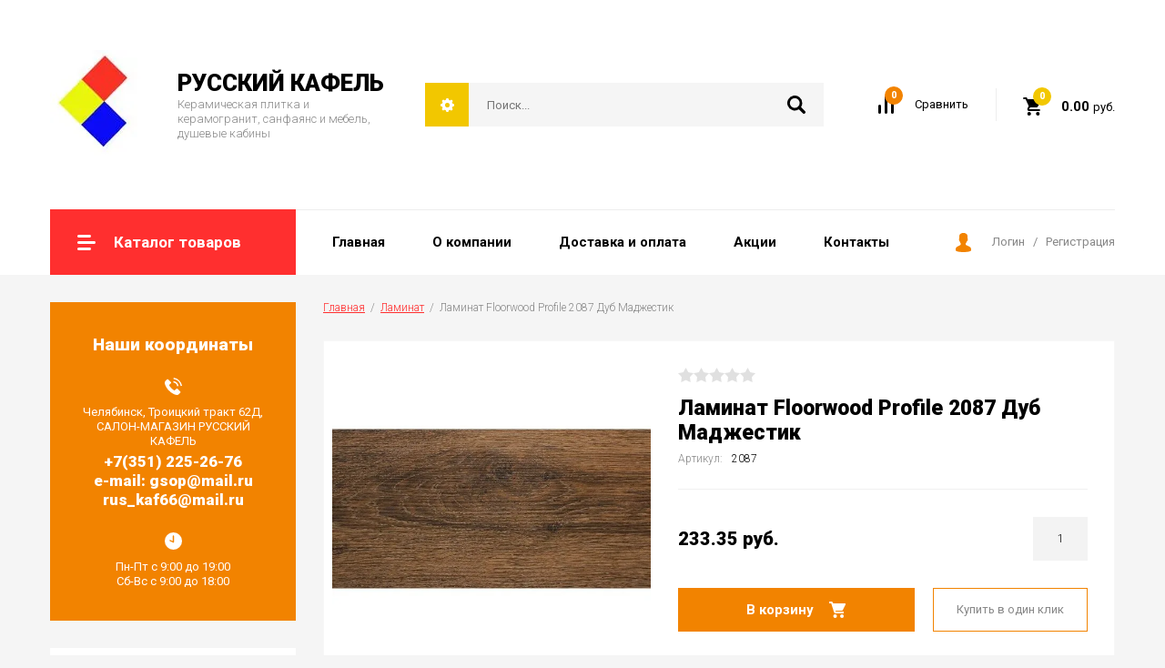

--- FILE ---
content_type: text/html; charset=utf-8
request_url: http://ruskaf.ru/magazin/product/laminat-floorwood-profile-2087-dub-madzhestik
body_size: 16351
content:

		<!doctype html>
<html lang="ru">
<head>
<meta charset="utf-8">
<meta name="robots" content="all"/>
<title>Ламинат Floorwood Profile 2087 Дуб Маджестик купить в Челябинске</title>
<meta name="description" content="Ламинат Floorwood Profile 2087 Дуб Маджестик купить в салон-магазине компании «Русский кафель»">
<meta name="keywords" content="Ламинат Floorwood Profile 2087 Дуб Маджестик">
<meta name="SKYPE_TOOLBAR" content="SKYPE_TOOLBAR_PARSER_COMPATIBLE">
<meta name="viewport" content="width=device-width, initial-scale=1.0, maximum-scale=1.0, user-scalable=no">
<meta name="format-detection" content="telephone=no">
<meta http-equiv="x-rim-auto-match" content="none">

<link rel="stylesheet" href="/g/libs/jquery-slick/1.8.0/slick.css">
<link rel="stylesheet" href="/g/css/styles_articles_tpl.css">
<link rel="stylesheet" href="/g/libs/lightgallery/v1.6.8/lightgallery.min.css">

<script src="/g/libs/jquery/1.10.2/jquery.min.js" charset="utf-8"></script>
<script src="/g/templates/shop2/2.85.2/js/jquery.matchHeight-min.js" charset="utf-8"></script>
<script src="/g/libs/owl-carousel/2.2.1/owl.carousel.min.js" charset="utf-8"></script>
<script src="/g/s3/misc/form/1.2.0/s3.form.js"></script>
<script src="/g/libs/jquery-formstyler/1.7.4/jquery.formstyler.min.js" charset="utf-8"></script>
<script src="/g/libs/jqueryui/1.10.3/jquery-ui.min.js" charset="utf-8"></script>
<script src="/g/templates/shop2/2.85.2/js/jquery.ui.touch_punch.min.js" charset="utf-8"></script>
<script src="/g/libs/jquery-slick/1.8.0/slick.min.js" charset="utf-8"></script>
<script src="/g/libs/jquery-responsive-tabs/1.5.1/jquery.responsivetabs.min.js" charset="utf-8"></script>
<script src="/g/libs/lightgallery/v1.6.8/lightgallery.min.js"></script>

	<link rel="stylesheet" href="/g/css/styles_articles_tpl.css">

            <!-- 46b9544ffa2e5e73c3c971fe2ede35a5 -->
            <script src='/shared/s3/js/lang/ru.js'></script>
            <script src='/shared/s3/js/common.min.js'></script>
        <link rel='stylesheet' type='text/css' href='/shared/s3/css/calendar.css' /><link rel='stylesheet' type='text/css' href='/shared/highslide-4.1.13/highslide.min.css'/>
<script type='text/javascript' src='/shared/highslide-4.1.13/highslide-full.packed.js'></script>
<script type='text/javascript'>
hs.graphicsDir = '/shared/highslide-4.1.13/graphics/';
hs.outlineType = null;
hs.showCredits = false;
hs.lang={cssDirection:'ltr',loadingText:'Загрузка...',loadingTitle:'Кликните чтобы отменить',focusTitle:'Нажмите чтобы перенести вперёд',fullExpandTitle:'Увеличить',fullExpandText:'Полноэкранный',previousText:'Предыдущий',previousTitle:'Назад (стрелка влево)',nextText:'Далее',nextTitle:'Далее (стрелка вправо)',moveTitle:'Передвинуть',moveText:'Передвинуть',closeText:'Закрыть',closeTitle:'Закрыть (Esc)',resizeTitle:'Восстановить размер',playText:'Слайд-шоу',playTitle:'Слайд-шоу (пробел)',pauseText:'Пауза',pauseTitle:'Приостановить слайд-шоу (пробел)',number:'Изображение %1/%2',restoreTitle:'Нажмите чтобы посмотреть картинку, используйте мышь для перетаскивания. Используйте клавиши вперёд и назад'};</script>

<!--s3_require-->
<link rel="stylesheet" href="/g/basestyle/1.0.1/user/user.css" type="text/css"/>
<link rel="stylesheet" href="/g/basestyle/1.0.1/user/user.orange.css" type="text/css"/>
<script type="text/javascript" src="/g/basestyle/1.0.1/user/user.js" async></script>
<!--/s3_require-->
			
		
		
		
			<link rel="stylesheet" type="text/css" href="/g/shop2v2/default/css/theme.less.css">		
			<script type="text/javascript" src="/g/printme.js"></script>
		<script type="text/javascript" src="/g/shop2v2/default/js/tpl.js"></script>
		<script type="text/javascript" src="/g/shop2v2/default/js/baron.min.js"></script>
		
			<script type="text/javascript" src="/g/shop2v2/default/js/shop2.2.js"></script>
		
	<script type="text/javascript">shop2.init({"productRefs": {"449556508":{"cvet":{"5ea7f0da332ec4ffa3d7a3f3e3666598":["552905908"]},"faktura":{"9468502":["552905908"]},"vlagostojkost_":{"32054908":["552905908"]},"nalicie_faski":{"32054508":["552905908"]},"sovmestimost_s_teplymi_polami":{"32054108":["552905908"]},"zamkovoe_soedinenie":{"32053708":["552905908"]},"klass_iznosostojkosti":{"32053308":["552905908"]},"kollekcii_laminata":{"108568108":["552905908"]},"razmer_plitki_219":{"108568308":["552905908"]},"tip_poverhnosti":{"9455302":["552905908"]},"tolsina":{"9470902":["552905908"]}}},"apiHash": {"getPromoProducts":"8413e3bc9b04b93169848f5487ff3965","getSearchMatches":"a31bc59d452dd7c468714c7914d65a1c","getFolderCustomFields":"d2b88931579afa864330dfe3f74d14ed","getProductListItem":"5b38c73d23e3c51ed24c628bc1175ea9","cartAddItem":"fb3607b6d6f0fc6053ddca0fdba51fb5","cartRemoveItem":"114b9a587e0c5ac8319e2a9ff04bb961","cartUpdate":"46356f75b7e536926827ffb0429df6d0","cartRemoveCoupon":"fa5f7e64f031522d471681c1425d5d6e","cartAddCoupon":"dd6a83b752daf2b428a305074ec89d3a","deliveryCalc":"b78bae16d96b07c87be9cad65553a0f4","printOrder":"d5bfca263aca8de8a8a00a694adced8c","cancelOrder":"27feb9d8e1e4d4973deaa5228b998bf2","cancelOrderNotify":"307d67bc027e2c3b05abeba837f59e37","repeatOrder":"c3a08592782fceb94c90908bb567c998","paymentMethods":"789177542d3075f0699e5c876330f421","compare":"4ce0b51b7b252c4c620a01be07ee47b7"},"hash": null,"verId": 2385371,"mode": "product","step": "","uri": "/magazin","IMAGES_DIR": "/d/","my": {"show_sections":true,"special_alias":"Sale","new_alias":"New","enable_styler":true,"buy_alias":"\u0412 \u043a\u043e\u0440\u0437\u0438\u043d\u0443","located_in_sections_alias":"\u0422\u043e\u0432\u0430\u0440 \u043d\u0430\u0445\u043e\u0434\u0438\u0442\u0441\u044f \u0432 \u043a\u0430\u0442\u0435\u0433\u043e\u0440\u0438\u044f\u0445","collection_option_hide":false,"product_list_tr_hide":true,"buy_kind":true},"shop2_cart_order_payments": 1,"cf_margin_price_enabled": 0,"maps_yandex_key":"","maps_google_key":""});</script>
<style type="text/css">.product-item-thumb {width: 400px;}.product-item-thumb .product-image, .product-item-simple .product-image {height: 400px;width: 400px;}.product-item-thumb .product-amount .amount-title {width: 304px;}.product-item-thumb .product-price {width: 350px;}.shop2-product .product-side-l {width: 200px;}.shop2-product .product-image {height: 190px;width: 200px;}.shop2-product .product-thumbnails li {width: 56px;height: 56px;}</style>

    <link rel="stylesheet" href="/t/v10514/images/theme1/theme.scss.css">

<script src="/g/templates/shop2/2.85.2/js/2/main.js" charset="utf-8"></script>
<!--[if lt IE 10]>
<script src="/g/libs/ie9-svg-gradient/0.0.1/ie9-svg-gradient.min.js"></script>
<script src="/g/libs/jquery-placeholder/2.0.7/jquery.placeholder.min.js"></script>
<script src="/g/libs/jquery-textshadow/0.0.1/jquery.textshadow.min.js"></script>
<script src="/g/s3/misc/ie/0.0.1/ie.js"></script>
<![endif]-->
<!--[if lt IE 9]>
<script src="/g/libs/html5shiv/html5.js"></script>
<![endif]-->

<link rel="stylesheet" href="/t/v10514/images/css/bdr.addons.scss.css">
<link rel="stylesheet" href="/t/v10514/images/css/addon_style.scss.css">
</head>
<body>
	<div class="site-wrapper">
		<header role="banner" class="site-header">
			<div class="site-header-inner">
				<div class="top-panel">
										<div class="company">
												<div class="logo">
							<a href="/"><img src="/thumb/2/G7noDuSqp-RFbyNOK9hF9w/120r/d/logotip.jpg" alt=""></a>
						</div>
												<div class="company-inner">
														<div class="company-name"><a href="http://ruskaf.ru/">РУССКИЙ КАФЕЛЬ</a></div>
																					<div class="company-desc">Керамическая плитка и керамогранит, санфаянс и мебель, душевые кабины</div>
													</div>
					</div>
										<div class="right-side">
						<div class="site-search-wrap">
							<div class="shop2-search-toggle">&nbsp;</div>
							<form action="/search" method="get" class="site-search">
								<input name="search" type="text" placeholder="Поиск..." value=""/>
								<input type="submit" value="" />
							<re-captcha data-captcha="recaptcha"
     data-name="captcha"
     data-sitekey="6LcNwrMcAAAAAOCVMf8ZlES6oZipbnEgI-K9C8ld"
     data-lang="ru"
     data-rsize="invisible"
     data-type="image"
     data-theme="light"></re-captcha></form>
								
	
<div class="toggleSlide shop2-search-wrap">
	<form action="/magazin/search" enctype="multipart/form-data">
		<input type="hidden" name="sort_by" value=""/>
		
					<div class="row">
				<div class="row-title">
					<span>Цена:</span>
					<div class="title-result" data-result="Любая">Любая</div>
				</div>
				<div class="row-body range clear-self">
					<div class="range-slider">&nbsp;</div>
					<label>
						<input name="s[price][min]" type="text" size="5" class="small from"  value="" />
					</label>
					<label>
						<input name="s[price][max]" type="text" size="5" class="small to"  value="" />
					</label>
				</div>
			</div>
		
					<div class="row">
				<div class="row-title">
					<span>Название:</span>
					<div class="title-result" data-result="Любое">Любое</div>
				</div>
				<div class="row-body">
					<input type="text" name="s[name]" size="20" id="shop2-name" value="" placeholder="Название" />
				</div>
			</div>
		
					<div class="row">
				<div class="row-title">
					<span>Артикул:</span>
					<div class="title-result" data-result="Любой">Любой</div>
				</div>
				<div class="row-body">
					<input type="text" name="s[article]" id="shop2-article" value="" placeholder="Артикул" />
				</div>
			</div>
		
					<div class="row">
				<div class="row-title">
					<span>Текст:</span>
					<div class="title-result" data-result="Любой">Любой</div>
				</div>
				<div class="row-body">
					<input type="text" name="search_text" size="20" id="shop2-text"  value="" placeholder="Текст" />
				</div>
			</div>
				
					<div class="row">
								<div class="row-title">
					<span>Выберите категорию:</span>
					<div class="title-result">Все</div>
				</div>
				<div class="row-body" id="s[folder_id]">
					<label>
						<input type="radio" checked="checked" value="" name="s[folder_id]" >
						<ins>&nbsp;</ins>
						<span>Все</span>
					</label>
																						
																							<label>
							<input type="radio" value="47048900" name="s[folder_id]" >
							<ins>&nbsp;</ins>
							<span> Кафель</span>
						</label>
												
																							<label>
							<input type="radio" value="49836500" name="s[folder_id]" >
							<ins>&nbsp;</ins>
							<span>&raquo; Кафель для ванной</span>
						</label>
												
																							<label>
							<input type="radio" value="49836700" name="s[folder_id]" >
							<ins>&nbsp;</ins>
							<span>&raquo; Кафель для пола</span>
						</label>
												
																							<label>
							<input type="radio" value="49836900" name="s[folder_id]" >
							<ins>&nbsp;</ins>
							<span>&raquo; Кафель для кухни</span>
						</label>
												
																							<label>
							<input type="radio" value="17804902" name="s[folder_id]" >
							<ins>&nbsp;</ins>
							<span>&raquo; Коллекции плитки</span>
						</label>
												
																							<label>
							<input type="radio" value="49837300" name="s[folder_id]" >
							<ins>&nbsp;</ins>
							<span> Керамогранит</span>
						</label>
												
																							<label>
							<input type="radio" value="49837700" name="s[folder_id]" >
							<ins>&nbsp;</ins>
							<span>&raquo; Керамогранит для пола и стен</span>
						</label>
												
																							<label>
							<input type="radio" value="49837900" name="s[folder_id]" >
							<ins>&nbsp;</ins>
							<span>&raquo; Керамогранит для фасада и камина</span>
						</label>
												
																							<label>
							<input type="radio" value="13839502" name="s[folder_id]" >
							<ins>&nbsp;</ins>
							<span>&raquo; Коллекции керамогранита</span>
						</label>
												
																							<label>
							<input type="radio" value="49839100" name="s[folder_id]" >
							<ins>&nbsp;</ins>
							<span> Мозаика</span>
						</label>
												
																							<label>
							<input type="radio" value="234285307" name="s[folder_id]" >
							<ins>&nbsp;</ins>
							<span>&raquo; Коллекции мозаики</span>
						</label>
												
																							<label>
							<input type="radio" value="10909700" name="s[folder_id]" >
							<ins>&nbsp;</ins>
							<span> Сантехника</span>
						</label>
												
																							<label>
							<input type="radio" value="10909100" name="s[folder_id]" >
							<ins>&nbsp;</ins>
							<span>&raquo; Унитазы</span>
						</label>
												
																							<label>
							<input type="radio" value="10907700" name="s[folder_id]" >
							<ins>&nbsp;</ins>
							<span>&raquo; Раковины</span>
						</label>
												
																							<label>
							<input type="radio" value="105395907" name="s[folder_id]" >
							<ins>&nbsp;</ins>
							<span>&raquo; Душевые системы</span>
						</label>
												
																							<label>
							<input type="radio" value="79635507" name="s[folder_id]" >
							<ins>&nbsp;</ins>
							<span>&raquo; Душевые кабины</span>
						</label>
												
																							<label>
							<input type="radio" value="105374107" name="s[folder_id]" >
							<ins>&nbsp;</ins>
							<span>&raquo; Душевые двери</span>
						</label>
												
																							<label>
							<input type="radio" value="105375307" name="s[folder_id]" >
							<ins>&nbsp;</ins>
							<span>&raquo; Душевые перегородки</span>
						</label>
												
																							<label>
							<input type="radio" value="105389907" name="s[folder_id]" >
							<ins>&nbsp;</ins>
							<span>&raquo; Душевые углы</span>
						</label>
												
																							<label>
							<input type="radio" value="105396307" name="s[folder_id]" >
							<ins>&nbsp;</ins>
							<span>&raquo; Душевые поддоны</span>
						</label>
												
																							<label>
							<input type="radio" value="114978907" name="s[folder_id]" >
							<ins>&nbsp;</ins>
							<span>&raquo;&raquo; Душевые поддоны///Комплектующие для поддонов</span>
						</label>
												
																							<label>
							<input type="radio" value="114979307" name="s[folder_id]" >
							<ins>&nbsp;</ins>
							<span>&raquo;&raquo; Душевые поддоны///Душевые поддоны серии CER</span>
						</label>
												
																							<label>
							<input type="radio" value="114990907" name="s[folder_id]" >
							<ins>&nbsp;</ins>
							<span>&raquo;&raquo; Душевые поддоны///Душевые поддоны серии Stone Tray</span>
						</label>
												
																							<label>
							<input type="radio" value="114991107" name="s[folder_id]" >
							<ins>&nbsp;</ins>
							<span>&raquo;&raquo; Душевые поддоны///Сифоны</span>
						</label>
												
																							<label>
							<input type="radio" value="114991307" name="s[folder_id]" >
							<ins>&nbsp;</ins>
							<span>&raquo;&raquo; Душевые поддоны///Экраны для поддонов</span>
						</label>
												
																							<label>
							<input type="radio" value="105397507" name="s[folder_id]" >
							<ins>&nbsp;</ins>
							<span>&raquo; Шторки в ванную</span>
						</label>
												
																							<label>
							<input type="radio" value="105397907" name="s[folder_id]" >
							<ins>&nbsp;</ins>
							<span>&raquo; Трапы для душа</span>
						</label>
												
																							<label>
							<input type="radio" value="105406307" name="s[folder_id]" >
							<ins>&nbsp;</ins>
							<span>&raquo; Боковые панели</span>
						</label>
												
																							<label>
							<input type="radio" value="10907900" name="s[folder_id]" >
							<ins>&nbsp;</ins>
							<span>&raquo; Пьедесталы</span>
						</label>
												
																							<label>
							<input type="radio" value="10909300" name="s[folder_id]" >
							<ins>&nbsp;</ins>
							<span>&raquo; Биде</span>
						</label>
												
																							<label>
							<input type="radio" value="294019700" name="s[folder_id]" >
							<ins>&nbsp;</ins>
							<span>&raquo; Инсталляции</span>
						</label>
												
																							<label>
							<input type="radio" value="10909500" name="s[folder_id]" >
							<ins>&nbsp;</ins>
							<span> Мебель для ванной</span>
						</label>
												
																							<label>
							<input type="radio" value="10911100" name="s[folder_id]" >
							<ins>&nbsp;</ins>
							<span>&raquo; Тумбы с раковиной</span>
						</label>
												
																							<label>
							<input type="radio" value="10908100" name="s[folder_id]" >
							<ins>&nbsp;</ins>
							<span>&raquo; Умывальники</span>
						</label>
												
																							<label>
							<input type="radio" value="10910900" name="s[folder_id]" >
							<ins>&nbsp;</ins>
							<span>&raquo; Шкаф в ванную</span>
						</label>
												
																							<label>
							<input type="radio" value="10911300" name="s[folder_id]" >
							<ins>&nbsp;</ins>
							<span>&raquo; Зеркало в ванную</span>
						</label>
												
																							<label>
							<input type="radio" value="49840900" name="s[folder_id]" >
							<ins>&nbsp;</ins>
							<span> Теплый пол</span>
						</label>
												
																							<label>
							<input type="radio" value="49841300" name="s[folder_id]" >
							<ins>&nbsp;</ins>
							<span>&raquo; Термокабель</span>
						</label>
												
																							<label>
							<input type="radio" value="49841500" name="s[folder_id]" >
							<ins>&nbsp;</ins>
							<span>&raquo; Термоматы</span>
						</label>
												
																							<label>
							<input type="radio" value="49841700" name="s[folder_id]" >
							<ins>&nbsp;</ins>
							<span>&raquo; Терморегуляторы</span>
						</label>
												
																							<label>
							<input type="radio" value="49841900" name="s[folder_id]" >
							<ins>&nbsp;</ins>
							<span> Ламинат</span>
						</label>
												
																							<label>
							<input type="radio" value="43673908" name="s[folder_id]" >
							<ins>&nbsp;</ins>
							<span>&raquo; Коллекции ламината</span>
						</label>
												
																							<label>
							<input type="radio" value="49842100" name="s[folder_id]" >
							<ins>&nbsp;</ins>
							<span> Строительные смеси</span>
						</label>
												
																							<label>
							<input type="radio" value="49842300" name="s[folder_id]" >
							<ins>&nbsp;</ins>
							<span>&raquo; Затирки</span>
						</label>
												
																							<label>
							<input type="radio" value="49842900" name="s[folder_id]" >
							<ins>&nbsp;</ins>
							<span>&raquo; Клей для мозаики</span>
						</label>
												
																							<label>
							<input type="radio" value="49842500" name="s[folder_id]" >
							<ins>&nbsp;</ins>
							<span>&raquo; Клей для плитки</span>
						</label>
												
																							<label>
							<input type="radio" value="49843100" name="s[folder_id]" >
							<ins>&nbsp;</ins>
							<span>&raquo; Грунтовка</span>
						</label>
												
															
										<div class="more">Ещё</div>
									</div>
			</div>

			<div id="shop2_search_custom_fields"></div>
		
				<div id="shop2_search_global_fields">
			
									</div>
				
					<div class="row">
								<div class="row-title">
					<span>Производитель:</span>
					<div class="title-result">Все</div>
				</div>
				<div class="row-body">
																<label>
							<input type="radio" value="52111909" name="s[vendor_id]" >
							<ins>&nbsp;</ins>
							<span>Aleyra Ceramics</span>
						</label>
																	<label>
							<input type="radio" value="11753900" name="s[vendor_id]" >
							<ins>&nbsp;</ins>
							<span>Alma Ceramica</span>
						</label>
																	<label>
							<input type="radio" value="15918709" name="s[vendor_id]" >
							<ins>&nbsp;</ins>
							<span>AltaCera</span>
						</label>
																	<label>
							<input type="radio" value="89970109" name="s[vendor_id]" >
							<ins>&nbsp;</ins>
							<span>ArtKera Group</span>
						</label>
																	<label>
							<input type="radio" value="22710308" name="s[vendor_id]" >
							<ins>&nbsp;</ins>
							<span>AZORI</span>
						</label>
																	<label>
							<input type="radio" value="52111709" name="s[vendor_id]" >
							<ins>&nbsp;</ins>
							<span>Cersanit</span>
						</label>
																	<label>
							<input type="radio" value="20418508" name="s[vendor_id]" >
							<ins>&nbsp;</ins>
							<span>COROZO</span>
						</label>
																	<label>
							<input type="radio" value="60148309" name="s[vendor_id]" >
							<ins>&nbsp;</ins>
							<span>Delacora</span>
						</label>
																	<label>
							<input type="radio" value="47474907" name="s[vendor_id]" >
							<ins>&nbsp;</ins>
							<span>Elada</span>
						</label>
																	<label>
							<input type="radio" value="17164908" name="s[vendor_id]" >
							<ins>&nbsp;</ins>
							<span>Floorwood</span>
						</label>
																	<label>
							<input type="radio" value="16161908" name="s[vendor_id]" >
							<ins>&nbsp;</ins>
							<span>Floorwood</span>
						</label>
																	<label>
							<input type="radio" value="7446508" name="s[vendor_id]" >
							<ins>&nbsp;</ins>
							<span>Glance (Китай)</span>
						</label>
																	<label>
							<input type="radio" value="50036506" name="s[vendor_id]" >
							<ins>&nbsp;</ins>
							<span>Global Tile</span>
						</label>
																	<label>
							<input type="radio" value="39160907" name="s[vendor_id]" >
							<ins>&nbsp;</ins>
							<span>Gracia Ceramica</span>
						</label>
																	<label>
							<input type="radio" value="57025902" name="s[vendor_id]" >
							<ins>&nbsp;</ins>
							<span>Kirovit</span>
						</label>
																	<label>
							<input type="radio" value="8034508" name="s[vendor_id]" >
							<ins>&nbsp;</ins>
							<span>Kronospan (Беларусь)</span>
						</label>
																	<label>
							<input type="radio" value="8875908" name="s[vendor_id]" >
							<ins>&nbsp;</ins>
							<span>Kronospan (Белоруссия)</span>
						</label>
																	<label>
							<input type="radio" value="11754100" name="s[vendor_id]" >
							<ins>&nbsp;</ins>
							<span>LASSELSBERGER</span>
						</label>
																	<label>
							<input type="radio" value="47347302" name="s[vendor_id]" >
							<ins>&nbsp;</ins>
							<span>LINDIS</span>
						</label>
																	<label>
							<input type="radio" value="6997508" name="s[vendor_id]" >
							<ins>&nbsp;</ins>
							<span>LOC Floor</span>
						</label>
																	<label>
							<input type="radio" value="16162108" name="s[vendor_id]" >
							<ins>&nbsp;</ins>
							<span>Matfloors (Китай)</span>
						</label>
																	<label>
							<input type="radio" value="85102709" name="s[vendor_id]" >
							<ins>&nbsp;</ins>
							<span>Meissen Keramik</span>
						</label>
																	<label>
							<input type="radio" value="7448308" name="s[vendor_id]" >
							<ins>&nbsp;</ins>
							<span>Ritter Laminate Floor</span>
						</label>
																	<label>
							<input type="radio" value="990102" name="s[vendor_id]" >
							<ins>&nbsp;</ins>
							<span>Roca</span>
						</label>
																	<label>
							<input type="radio" value="383902" name="s[vendor_id]" >
							<ins>&nbsp;</ins>
							<span>Santek</span>
						</label>
																	<label>
							<input type="radio" value="1929502" name="s[vendor_id]" >
							<ins>&nbsp;</ins>
							<span>Santeri</span>
						</label>
																	<label>
							<input type="radio" value="7796708" name="s[vendor_id]" >
							<ins>&nbsp;</ins>
							<span>Versale (Китай)</span>
						</label>
																	<label>
							<input type="radio" value="49537906" name="s[vendor_id]" >
							<ins>&nbsp;</ins>
							<span>Vinchi</span>
						</label>
																	<label>
							<input type="radio" value="30418508" name="s[vendor_id]" >
							<ins>&nbsp;</ins>
							<span>Акватон</span>
						</label>
																	<label>
							<input type="radio" value="18449307" name="s[vendor_id]" >
							<ins>&nbsp;</ins>
							<span>Германия</span>
						</label>
																	<label>
							<input type="radio" value="18762507" name="s[vendor_id]" >
							<ins>&nbsp;</ins>
							<span>Германия.</span>
						</label>
																	<label>
							<input type="radio" value="33788500" name="s[vendor_id]" >
							<ins>&nbsp;</ins>
							<span>Гранит Холл</span>
						</label>
																	<label>
							<input type="radio" value="31027508" name="s[vendor_id]" >
							<ins>&nbsp;</ins>
							<span>Домино</span>
						</label>
																	<label>
							<input type="radio" value="46975507" name="s[vendor_id]" >
							<ins>&nbsp;</ins>
							<span>Керамин</span>
						</label>
																	<label>
							<input type="radio" value="19746907" name="s[vendor_id]" >
							<ins>&nbsp;</ins>
							<span>Китай</span>
						</label>
																	<label>
							<input type="radio" value="16534508" name="s[vendor_id]" >
							<ins>&nbsp;</ins>
							<span>Ламинели</span>
						</label>
																	<label>
							<input type="radio" value="36247902" name="s[vendor_id]" >
							<ins>&nbsp;</ins>
							<span>Нефрит-Керамика</span>
						</label>
															
											<div class="more">Ещё</div>
									</div>
			</div>
		
									<div class="row">
					<div class="row-title">
						<span>Топ продаж:</span>
						<div class="title-result">Все</div>
					</div>
					<div class="row-body">
												<label>
							<input type="radio" value="" name="s[flags][8700]" >
							<ins>&nbsp;</ins>
							<span>Все</span>
						</label>
						<label>
							<input type="radio" value="1" name="s[flags][8700]" >
							<ins>&nbsp;</ins>
							<span>да</span>
						</label>
						<label>
							<input type="radio" value="0" name="s[flags][8700]" >
							<ins>&nbsp;</ins>
							<span>нет</span>
						</label>
					</div>
			    </div>
	    										<div class="row">
					<div class="row-title">
						<span>Новинка:</span>
						<div class="title-result">Все</div>
					</div>
					<div class="row-body">
												<label>
							<input type="radio" value="" name="s[flags][2]" >
							<ins>&nbsp;</ins>
							<span>Все</span>
						</label>
						<label>
							<input type="radio" value="1" name="s[flags][2]" >
							<ins>&nbsp;</ins>
							<span>да</span>
						</label>
						<label>
							<input type="radio" value="0" name="s[flags][2]" >
							<ins>&nbsp;</ins>
							<span>нет</span>
						</label>
					</div>
			    </div>
	    										<div class="row">
					<div class="row-title">
						<span>Спецпредложение:</span>
						<div class="title-result">Все</div>
					</div>
					<div class="row-body">
												<label>
							<input type="radio" value="" name="s[flags][1]" >
							<ins>&nbsp;</ins>
							<span>Все</span>
						</label>
						<label>
							<input type="radio" value="1" name="s[flags][1]" >
							<ins>&nbsp;</ins>
							<span>да</span>
						</label>
						<label>
							<input type="radio" value="0" name="s[flags][1]" >
							<ins>&nbsp;</ins>
							<span>нет</span>
						</label>
					</div>
			    </div>
	    			
					<div class="row">
				<div class="row-title">
					<span>Результатов на странице:</span>
					<div class="title-result">12</div>
				</div>
				<div class="row-body radio-field">
																<label>
														<input type="radio" value="5" name="s[products_per_page]" >
							<ins>&nbsp;</ins>
							<span>5</span>
						</label>
											<label>
														<input type="radio" value="20" name="s[products_per_page]" >
							<ins>&nbsp;</ins>
							<span>20</span>
						</label>
											<label>
														<input type="radio" value="35" name="s[products_per_page]" >
							<ins>&nbsp;</ins>
							<span>35</span>
						</label>
											<label>
														<input type="radio" value="50" name="s[products_per_page]" >
							<ins>&nbsp;</ins>
							<span>50</span>
						</label>
											<label>
														<input type="radio" value="65" name="s[products_per_page]" >
							<ins>&nbsp;</ins>
							<span>65</span>
						</label>
											<label>
														<input type="radio" value="80" name="s[products_per_page]" >
							<ins>&nbsp;</ins>
							<span>80</span>
						</label>
											<label>
														<input type="radio" value="95" name="s[products_per_page]" >
							<ins>&nbsp;</ins>
							<span>95</span>
						</label>
									</div>
			</div>
				
		<div class="row-button">
			<button type="submit" class="shop2-btn">Найти</button>
		</div>
	<re-captcha data-captcha="recaptcha"
     data-name="captcha"
     data-sitekey="6LcNwrMcAAAAAOCVMf8ZlES6oZipbnEgI-K9C8ld"
     data-lang="ru"
     data-rsize="invisible"
     data-type="image"
     data-theme="light"></re-captcha></form>
</div>						</div>
						<div class="compare-button-wrap">
							<a href="/magazin/compare" class="compare-button">
								<div>Сравнить</div>
								<span>0</span>
							</a>
						</div>
						<div class="cart-wrap" id="shop2-cart-preview">
			<a href="/magazin/cart" class="no-event">
			<div class="cart-amount"><span>0</span></div>
			<div class="cart-sum">0.00 <span>руб.</span></div>
		</a>
	</div>					</div>
				</div>
				<div class="bottom-panel">
										<div class="drop-down-categories">
						<div class="toggle-categories">Каталог товаров</div>
													<ul class="toggleSlide categories-menu desktop clear-list"><li><a href="/magazin/folder/47048900" ><span>Кафель</span></a><ul class="level-2"><li><a href="/magazin/folder/kafel-dlya-vannoy" ><span>Кафель для ванной</span></a></li><li><a href="/magazin/folder/kafel-dlya-pola" ><span>Кафель для пола</span></a></li><li><a href="/magazin/folder/kafel-dlya-kukhni" ><span>Кафель для кухни</span></a></li><li><a href="/magazin/folder/kollekcii-keramicheskoj-plitki" ><span>Коллекции плитки</span></a></li></ul></li><li><a href="/magazin/folder/keramogranit" ><span>Керамогранит</span></a><ul class="level-2"><li><a href="/magazin/folder/keramogranit-dlya-pola-i-sten" ><span>Керамогранит для пола и стен</span></a></li><li><a href="/magazin/folder/keramogranit-dlya-fasada-i-kamina" ><span>Керамогранит для фасада и камина</span></a></li><li><a href="/magazin/folder/kollekcii-keramogranita" ><span>Коллекции керамогранита</span></a></li></ul></li><li><a href="/magazin/folder/mozaika" ><span>Мозаика</span></a><ul class="level-2"><li><a href="/folder/kollekcii-mozaiki" ><span>Коллекции мозаики</span></a></li></ul></li><li><a href="/magazin/folder/sanfayans" ><span>Сантехника</span></a><ul class="level-2"><li><a href="/magazin/folder/unitazy" ><span>Унитазы</span></a></li><li><a href="/magazin/folder/umyvalniki-s-pyedestalom" ><span>Раковины</span></a></li><li><a href="/magazin/folder/dushevye-sistemy" ><span>Душевые системы</span></a></li><li><a href="/magazin/folder/dushevye-kabiny" ><span>Душевые кабины</span></a></li><li><a href="/magazin/folder/dushevye-dveri" ><span>Душевые двери</span></a></li><li><a href="/magazin/folder/dushevye-peregorodki" ><span>Душевые перегородки</span></a></li><li><a href="/magazin/folder/dushevye-ugly" ><span>Душевые углы</span></a></li><li><a href="/magazin/folder/dushevye-poddony" ><span>Душевые поддоны</span></a><ul class="level-3"><li><a href="/magazin/folder/dushevye-poddony-komplektuyushchie-dlya-poddonov" ><span>Душевые поддоны///Комплектующие для поддонов</span></a></li><li><a href="/magazin/folder/dushevye-poddony-dushevye-poddony-serii-cer" ><span>Душевые поддоны///Душевые поддоны серии CER</span></a></li><li><a href="/magazin/folder/dushevye-poddony-dushevye-poddony-serii-stone-tray" ><span>Душевые поддоны///Душевые поддоны серии Stone Tray</span></a></li><li><a href="/magazin/folder/dushevye-poddony-sifony" ><span>Душевые поддоны///Сифоны</span></a></li><li><a href="/magazin/folder/dushevye-poddony-ekrany-dlya-poddonov" ><span>Душевые поддоны///Экраны для поддонов</span></a></li></ul></li><li><a href="/magazin/folder/shtorki-v-vannuyu" ><span>Шторки в ванную</span></a></li><li><a href="/magazin/folder/trapy-dlya-dusha" ><span>Трапы для душа</span></a></li><li><a href="/magazin/folder/bokovye-paneli" ><span>Боковые панели</span></a></li><li><a href="/magazin/folder/umyvalniki-mebelnyye" ><span>Пьедесталы</span></a></li><li><a href="/magazin/folder/bide" ><span>Биде</span></a></li><li><a href="/magazin/folder/installyacii" ><span>Инсталляции</span></a></li></ul></li><li><a href="/magazin/folder/mebel-dlya-vannoy" ><span>Мебель для ванной</span></a><ul class="level-2"><li><a href="/magazin/folder/tumby-i-shkafy" ><span>Тумбы с раковиной</span></a></li><li><a href="/magazin/folder/umyvalniki-nastennyye" ><span>Умывальники</span></a></li><li><a href="/magazin/folder/komplekt-mebeli" ><span>Шкаф в ванную</span></a></li><li><a href="/magazin/folder/zerkala" ><span>Зеркало в ванную</span></a></li></ul></li><li><a href="/magazin/folder/teplyy-pol" ><span>Теплый пол</span></a><ul class="level-2"><li><a href="/magazin/folder/termokabel" ><span>Термокабель</span></a></li><li><a href="/magazin/folder/termomaty" ><span>Термоматы</span></a></li><li><a href="/magazin/folder/termoregulyatory" ><span>Терморегуляторы</span></a></li></ul></li><li class="opened active"><a href="/magazin/folder/laminat" ><span>Ламинат</span></a><ul class="level-2"><li><a href="/folder/kollekcii-laminata" ><span>Коллекции ламината</span></a></li></ul></li><li><a href="/magazin/folder/stroitelnyye-smesi" ><span>Строительные смеси</span></a><ul class="level-2"><li><a href="/magazin/folder/zatirki" ><span>Затирки</span></a></li><li><a href="/magazin/folder/kley-dlya-mozaiki" ><span>Клей для мозаики</span></a></li><li><a href="/magazin/folder/kley-dlya-plitki" ><span>Клей для плитки</span></a></li><li><a href="/magazin/folder/gruntovka" ><span>Грунтовка</span></a></li></ul></li></ul>											</div>
					<ul class="top-menu desktop clear-list"><li class="opened active"><a href="/" ><span>Главная</span></a></li><li><a href="/company" ><span>О компании</span></a><ul class="level-2"><li><a href="/otzyvy-o-nas" ><span>Отзывы о нас</span></a></li><li><a href="/napishite-nam" ><span>Напишите нам</span></a></li></ul></li><li><a href="/dostavka-i-oplata" ><span>Доставка и оплата</span></a></li><li><a href="/actions" ><span>Акции</span></a></li><li><a href="/kontakty" ><span>Контакты</span></a></li></ul>										<div class="login-aut-wrap">
						<a href="/registraciya/login">Логин</a>&nbsp;&nbsp;&nbsp;/&nbsp;&nbsp;&nbsp;<a href="/registraciya/register">Регистрация</a>
					</div>
				</div>
			</div>			
		</header> <!-- .site-header -->
		
		
		<div class="site-container clear-self">
			<aside role="complementary" class="site-sidebar left left-inner">
				
								<div class="contacts">
					<div class="contacts-title">Наши координаты</div>
										<div class="phone">
												<div class="phone-title">Челябинск, Троицкий тракт 62Д, САЛОН-МАГАЗИН РУССКИЙ КАФЕЛЬ</div>
																		<div class="phone-body">+7(351) 225-26-76<br />
e-mail: gsop@mail.ru<br />
rus_kaf66@mail.ru</div>
											</div>
															<div class="time">Пн-Пт с 9:00 до 19:00<br />
Сб-Вс с 9:00 до 18:00</div>
									</div>
								
									<div class="deadline-action-wrap" data-timer-slick></div>
								
																																																																																																				
					<div class="top-sale-wrap hide" data-flagid="8700">
						<div class="top-sale-title">Топ продаж</div>
						<div class="top-sale-body">
							<a href="/magazin/search?s[flags][8700]=1" class="show-all">Смотреть все</a>
						</div>
					</div>
								
				<div class="advantages">
		<div class="item">
				<div class="icon">
							<img src="/thumb/2/gXsjpMxklHMC5aBmor8ULw/30r30/d/advan1.svg" alt="">
					</div>
				<div class="text">Бесплатная доставка по всей России</div>
	</div>
		<div class="item">
				<div class="icon">
							<img src="/thumb/2/4R5m7XUSPSHNnD0Z3LrGzw/30r30/d/advan2.svg" alt="">
					</div>
				<div class="text">Любые способы оплаты</div>
	</div>
		<div class="item">
				<div class="icon">
							<img src="/thumb/2/5jAxSw0lybydNlI4yt5ZkQ/30r30/d/advan3.svg" alt="">
					</div>
				<div class="text">Акция и  скидки для постоянных клиентов</div>
	</div>
		<div class="item">
				<div class="icon">
							<img src="/thumb/2/D_2TLZ_OTXUO4F1e0QFnkg/30r30/d/advan4.svg" alt="">
					</div>
				<div class="text">Гарантия качества на весь ассортимент</div>
	</div>
	</div>
			</aside> <!-- .site-sidebar.left -->

			<main role="main" class="site-main">
				<div class="content shop_content">
										
					
<div class="site-path" data-url="/"><a href="/">Главная</a>  /  <a href="/magazin/folder/laminat">Ламинат</a>  /  Ламинат Floorwood Profile 2087 Дуб Маджестик</div>					<div class="h1-wrap hide shop_h1">
						<h1>Ламинат Floorwood Profile 2087 Дуб Маджестик</h1>
					</div>
					
							
	<div class="shop2-cookies-disabled shop2-warning hide"></div>
	
	
	
		
							
			
							
			
							
			
		
					

<form 
	method="post" 
	action="/magazin?mode=cart&amp;action=add" 
	accept-charset="utf-8"
	class="shop2-product">

	<input type="hidden" name="kind_id" value="552905908"/>
	<input type="hidden" name="product_id" value="449556508"/>
	<input type="hidden" name="meta" value='{&quot;cvet&quot;:&quot;5ea7f0da332ec4ffa3d7a3f3e3666598&quot;,&quot;faktura&quot;:&quot;9468502&quot;,&quot;vlagostojkost_&quot;:&quot;32054908&quot;,&quot;nalicie_faski&quot;:&quot;32054508&quot;,&quot;sovmestimost_s_teplymi_polami&quot;:&quot;32054108&quot;,&quot;zamkovoe_soedinenie&quot;:&quot;32053708&quot;,&quot;klass_iznosostojkosti&quot;:&quot;32053308&quot;,&quot;kollekcii_laminata&quot;:&quot;108568108&quot;,&quot;razmer_plitki_219&quot;:&quot;108568308&quot;,&quot;tip_poverhnosti&quot;:&quot;9455302&quot;,&quot;tolsina&quot;:&quot;9470902&quot;}'/>

	
	<div class="product-side-left">

		<div class="shop2-product-information">					
	<div class="tpl-rating-block">Рейтинг:<div class="tpl-stars"><div class="tpl-rating" style="width: 0%;"></div></div>(0 голосов)</div>

	<div class="shop2-product-name">Ламинат Floorwood Profile 2087 Дуб Маджестик</div>
					
	
	
					<div class="shop2-product-article"><div class="article-title">Артикул:</div><div class="article-body">2087</div></div>
	
	</div>

		<div class="product-image-slider">
			            <div class="shop2-product-label">
                				                	
				            </div>
            			<div class="product-image-wrap">
									<div class="item">
						<a href="/d/9992-600x600.jpg">
							<img src="/thumb/2/4McVUoAPdnBpUwcTub7ltQ/921r921/d/9992-600x600.jpg" alt="Ламинат Floorwood Profile 2087 Дуб Маджестик" title="Ламинат Floorwood Profile 2087 Дуб Маджестик" />
						</a>
						<div class="verticalMiddle"></div>
					</div>
											</div>

						
		</div>

					<div class="share">
				<div class="share-header">Расскажи друзьям:</div>
				
				
				<script>
					Share = {
						vkontakte: function(purl, ptitle, pimg, text) {
							url  = 'vkontakte.ru/share.php?';
							url += 'url='          + encodeURIComponent(purl);
							url += '&title='       + encodeURIComponent(ptitle);
							url += '&description=' + encodeURIComponent(text);
							url += '&image='       + encodeURIComponent(pimg);
							url += '&noparse=true';
							Share.popup(url);
						},
						odnoklassniki: function(purl, text) {
							url  = 'connect.ok.ru/dk?st.cmd=WidgetSharePreview';
							url += '&st.shareUrl='    + encodeURIComponent(purl);
							url += '&st.comments=' + encodeURIComponent(text);
							Share.popup(url);
						},
						facebook: function(purl, ptitle, pimg, text) {
							url  = 'www.facebook.com/sharer.php?s=100';
							url += '&p[title]='     + encodeURIComponent(ptitle);
							url += '&p[summary]='   + encodeURIComponent(text);
							url += '&p[url]='       + encodeURIComponent(purl);
							url += '&p[images][0]=' + encodeURIComponent(pimg);
							Share.popup(url);
						},
						twitter: function(purl, ptitle) {
							url  = 'twitter.com/share?';
							url += 'text='      + encodeURIComponent(ptitle);
							url += '&url='      + encodeURIComponent(purl);
							url += '&counturl=' + encodeURIComponent(purl);
							Share.popup(url);
						},
						mailru: function(purl, ptitle, pimg, text) {
							url  = 'connect.mail.ru/share?';
							url += 'url='          + encodeURIComponent(purl);
							url += '&title='       + encodeURIComponent(ptitle);
							url += '&description=' + encodeURIComponent(text);
							url += '&imageurl='    + encodeURIComponent(pimg);
							Share.popup(url)
						},
					
						popup: function(url) {
							window.open('//' + url,'','toolbar=0,status=0,width=626,height=436');
						}
					};
				</script>
				
				
				<div class="share-links">
					<a class="vk" onclick="Share.vkontakte('http://ruskaf.ru/magazin/product/laminat-floorwood-profile-2087-dub-madzhestik','Ламинат Floorwood Profile 2087 Дуб Маджестик','http://ruskaf.ru/thumb/2/a6gYoPCpWe1Qb0wpXUf5-A/400r400/d/9992-600x600.jpg','Ламинат Floorwood Profile производится с использованием технологии MX, это глубокое структурное тиснение с типичным для дерева матово-глянцевым контрастом, исполнен в 33 классе истираемости, что делает его  надежным и практичным для любого типа помещения.

В сочетании с наиболее интересными и современными декорами, а так же фаской подчеркивают пол, выполненный в стиле модерн.')"><img src="/t/v10514/images/vk.svg" alt=""></a>
					<a class="fb" onclick="Share.facebook('http://ruskaf.ru/magazin/product/laminat-floorwood-profile-2087-dub-madzhestik','Ламинат Floorwood Profile 2087 Дуб Маджестик','http://ruskaf.ru/thumb/2/a6gYoPCpWe1Qb0wpXUf5-A/400r400/d/9992-600x600.jpg','Ламинат Floorwood Profile производится с использованием технологии MX, это глубокое структурное тиснение с типичным для дерева матово-глянцевым контрастом, исполнен в 33 классе истираемости, что делает его  надежным и практичным для любого типа помещения.

В сочетании с наиболее интересными и современными декорами, а так же фаской подчеркивают пол, выполненный в стиле модерн.')"><img src="/t/v10514/images/fb.svg" alt=""></a>
					<a class="ml" onclick="Share.mailru('http://ruskaf.ru/magazin/product/laminat-floorwood-profile-2087-dub-madzhestik','Ламинат Floorwood Profile 2087 Дуб Маджестик','http://ruskaf.ru/thumb/2/a6gYoPCpWe1Qb0wpXUf5-A/400r400/d/9992-600x600.jpg','Ламинат Floorwood Profile производится с использованием технологии MX, это глубокое структурное тиснение с типичным для дерева матово-глянцевым контрастом, исполнен в 33 классе истираемости, что делает его  надежным и практичным для любого типа помещения.

В сочетании с наиболее интересными и современными декорами, а так же фаской подчеркивают пол, выполненный в стиле модерн.')"><img src="/t/v10514/images/ml.svg" alt=""></a>
					<a class="ok" onclick="Share.odnoklassniki('ruskaf.ru/magazin/product/laminat-floorwood-profile-2087-dub-madzhestik','Ламинат Floorwood Profile 2087 Дуб Маджестик')"><img src="/t/v10514/images/ok.svg" alt=""></a>
					<a class="tw" onclick="Share.twitter('http://ruskaf.ru/magazin/product/laminat-floorwood-profile-2087-dub-madzhestik','Ламинат Floorwood Profile 2087 Дуб Маджестик')"><img src="/t/v10514/images/tw.svg" alt=""></a>
				</div>
			</div>
			</div>
	<div class="product-side-right">
		
		<div class="shop2-product-information">					
	<div class="tpl-rating-block">Рейтинг:<div class="tpl-stars"><div class="tpl-rating" style="width: 0%;"></div></div>(0 голосов)</div>

	<div class="shop2-product-name">Ламинат Floorwood Profile 2087 Дуб Маджестик</div>
					
	
	
					<div class="shop2-product-article"><div class="article-title">Артикул:</div><div class="article-body">2087</div></div>
	
	</div>

					<div class="form-add">
				<div class="product-price-wrap">
						<div class="price-current">
		233.35 <span>руб.</span>			</div>
						
				</div>
				
				
				
	<div class="product-amount">
					<div class="amount-title">Количество:</div>
							<div class="shop2-product-amount">
				<button type="button" class="amount-minus disab">&#8722;</button><input type="text" name="amount" data-kind="552905908"  data-min="1" data-multiplicity="" maxlength="4" value="1" /><button type="button" class="amount-plus">&#43;</button>
			</div>
						</div>
				
				
			<button class="shop2-product-btn type-3 buy" type="submit">
			<span>В корзину</span>
		</button>
	

<input type="hidden" value="Ламинат Floorwood Profile 2087 Дуб Маджестик" name="product_name" />
<input type="hidden" value="http://ruskaf.ru/magazin/product/laminat-floorwood-profile-2087-dub-madzhestik" name="product_link" />				
									<span class="buy-one-click shop2-btn2" data-oneclick="true" data-api-url="/-/x-api/v1/public/?method=form/postform&param[form_id]=588100&param[tpl]=global:shop2.2.85-buy-one-click.tpl">Купить в один клик</span>
							</div>
						<div class="action-wrap">
							<div class="product-compare">
			<label>
				<input type="checkbox" value="552905908" autocomplete="off" />
				<ins>&nbsp;</ins>
				<span>Сравнить</span>
			</label>
		</div>
		
							</div>
					
				<div class="product-details">
			<div class="shop2-option-title">Выберите параметры товара</div>
			

 
		
			<div class="shop2-product-options" data-styler="true"><div class="item-option"><div class="option-title">Производитель</div><div class="option-body"><a href="/magazin/vendor/floorwood">Floorwood</a></div></div><div class="item-option"><div class="option-title">Цвет</div><div class="option-body">
			
						
					<ul class="shop2-color-ext-list">
														<li data-kinds="552905908" data-name="cvet" data-value="5ea7f0da332ec4ffa3d7a3f3e3666598" style="background-color:#85703b" class="shop2-color-ext-selected">
						<span></span>
						<div>
															<img src="/g/spacer.gif" style="background: #85703b;" width="100" height="100" alt="">
							
							Коричневый
						</div>
					</li>
							</ul>
		
	
</div></div><div class="item-option type-select"><div class="option-title">Фактура</div><div class="option-body">Дерево</div></div><div class="item-option type-select"><div class="option-title">Влагостойкость</div><div class="option-body">Да</div></div><div class="item-option type-select"><div class="option-title">Наличие фаски</div><div class="option-body">Да</div></div><div class="item-option type-select"><div class="option-title">Совместимость с теплыми полами</div><div class="option-body">Да</div></div><div class="item-option type-select"><div class="option-title">Замковое соединение</div><div class="option-body">Uniclic</div></div><div class="item-option type-select"><div class="option-title">Класс износостойкости</div><div class="option-body">33</div></div><div class="item-option type-select"><div class="option-title">Коллекции ламината</div><div class="option-body">Floorwood Profile</div></div><div class="item-option type-select"><div class="option-title">Размер плитки</div><div class="option-body">1380*193</div></div><div class="item-option type-select"><div class="option-title">Тип поверхности</div><div class="option-body">Матовая</div></div><div class="item-option type-select"><div class="option-title">Толщина</div><div class="option-body">8</div></div></div>
			
			
		</div>
			</div>
<re-captcha data-captcha="recaptcha"
     data-name="captcha"
     data-sitekey="6LcNwrMcAAAAAOCVMf8ZlES6oZipbnEgI-K9C8ld"
     data-lang="ru"
     data-rsize="invisible"
     data-type="image"
     data-theme="light"></re-captcha></form><!-- Product -->

	



	<div class="shop2-product-tabs-wrap" data-tabs="true">
					<ul class="shop2-product-tabs-title">
				<li class="active-tab"><a href="#shop2-tabs-2">Описание</a></li><li ><a href="#shop2-tabs-1">Параметры</a></li><li ><a href="#shop2-tabs-4">Отзывы</a></li>
			</ul>

							
						<div class="shop2-product-tabs-body" id="shop2-tabs-2">
				<h2><strong><span style="font-size:12pt;"><span data-mega-font-name="arial" style="font-family:Arial,Helvetica,sans-serif;">Ламинат Floorwood Profile 2087 Дуб Маджестик</span></span></strong></h2>

				
        
            <div class="shop2-product-folders-title">Товар находится в категориях</div>
        <div class="shop2-product-folders-links"><div><a href="/magazin/folder/laminat">Ламинат</a></div></div>
    
			</div>
						
						<div class="shop2-product-tabs-body" id="shop2-tabs-1">
				<div class="shop2-product-params"><div class="item-option"><div class="option-title">Цвет</div><div class="option-body">	
	
			
		<ul class="shop2-color-ext-list">
			<li style="background-color:#85703b" class="shop2-color-ext-selected">
				<div>
											<img src="/g/spacer.gif" style="background: #85703b;" width="96" height="96" alt="">
					
					Коричневый
				</div>
			</li>
		</ul>

	
</div></div><div class="item-option"><div class="option-title">Фактура</div><div class="option-body">Дерево</div></div><div class="item-option"><div class="option-title">Влагостойкость</div><div class="option-body">Да</div></div><div class="item-option"><div class="option-title">Наличие фаски</div><div class="option-body">Да</div></div><div class="item-option"><div class="option-title">Совместимость с теплыми полами</div><div class="option-body">Да</div></div><div class="item-option"><div class="option-title">Замковое соединение</div><div class="option-body">Uniclic</div></div><div class="item-option"><div class="option-title">Класс износостойкости</div><div class="option-body">33</div></div><div class="item-option"><div class="option-title">Коллекции ламината</div><div class="option-body">Floorwood Profile</div></div><div class="item-option"><div class="option-title">Размер плитки</div><div class="option-body">1380*193</div></div><div class="item-option"><div class="option-title">Тип поверхности</div><div class="option-body">Матовая</div></div><div class="item-option"><div class="option-title">Толщина</div><div class="option-body">8</div></div></div>
			</div>
						
						
										
			
			
						<div class="shop2-product-tabs-body" id="shop2-tabs-4">
					
	
	
			    
		
			<div class="tpl-block-header">Оставьте отзыв</div>

			<div class="tpl-info">
				Заполните обязательные поля <span class="tpl-required">*</span>.
			</div>

			<form action="" method="post" class="tpl-form">
															<input type="hidden" name="comment_id" value="" />
						
														 

						<div class="tpl-field">
							<label class="tpl-title" for="d[1]">
								Имя:
																	<span class="tpl-required">*</span>
																							</label>
							
							<div class="tpl-value">
																	<input type="text" size="40" name="author_name" maxlength="" value ="" placeholder="" />
															</div>

							
						</div>
														 

						<div class="tpl-field">
							<label class="tpl-title" for="d[1]">
								E-mail:
																							</label>
							
							<div class="tpl-value">
																	<input type="text" size="40" name="author" maxlength="" value ="" placeholder="" />
															</div>

							
						</div>
														 

						<div class="tpl-field">
							<label class="tpl-title" for="d[1]">
								Комментарий:
																	<span class="tpl-required">*</span>
																							</label>
							
							<div class="tpl-value">
																	<textarea cols="55" rows="10" name="text" placeholder="Комментарий *"></textarea>
															</div>

							
						</div>
														 

						<div class="tpl-field">
							<label class="tpl-title" for="d[1]">
								Оценка:
																							</label>
							
							<div class="tpl-value">
																	
																			<div class="tpl-stars">
											<span></span>
											<span></span>
											<span></span>
											<span></span>
											<span></span>
											<input name="rating" type="hidden" value="0" />
										</div>
									
															</div>

							
						</div>
									
				<div class="tpl-button-field">
					<input type="submit" class="tpl-button-big shop2-btn" value="Отправить" />
				</div>

			<re-captcha data-captcha="recaptcha"
     data-name="captcha"
     data-sitekey="6LcNwrMcAAAAAOCVMf8ZlES6oZipbnEgI-K9C8ld"
     data-lang="ru"
     data-rsize="invisible"
     data-type="image"
     data-theme="light"></re-captcha></form>
		
				</div>
						</div>

	
			<div class="shop2-item-collection-title"><span>Комплект</span><div class="shop2-collection-nav"></div></div>
		<div class="shop2-item-collection-body" data-collection="true">
								
<div class="shop2-item-kind">
			<form method="post" action="/magazin?mode=cart&amp;action=add" accept-charset="utf-8">
			<input type="hidden" name="kind_id" value="552904708" />
			<input type="hidden" name="product_id" value="449555508" />
			<input type="hidden" name="meta" value="null" />
				
			<div class="kind-image">
								<a href="/magazin/product/laminat-floorwood-profile-4186-dub-shamperi">
					<img src="/thumb/2/lfd_NTLl2BcLf3G3lDegUA/250r250/d/40800270.jpg" alt="Ламинат Floorwood Profile 4186 Дуб Шампери" title="Ламинат Floorwood Profile 4186 Дуб Шампери" />
				</a>
				<div class="verticalMiddle"></div>
							</div>
			<div class="kind-details">
													
	<div class="tpl-rating-block"><div class="tpl-stars"><div class="tpl-rating" style="width: 0%;"></div></div></div>

									
				<div class="kind-name"><a href="/magazin/product/laminat-floorwood-profile-4186-dub-shamperi">Ламинат Floorwood Profile 4186 Дуб Шампери</a></div>

								<div class="kind-article">
					<div class="article-title">Артикул:</div>
					<div class="article-body">4186</div>
				</div>
				
									<div class="kind-price-wrap">
						<div class="kind-price">
								<div class="price-current">
		233.35 <span>руб.</span>			</div>
								
						</div>
													
				
	<div class="product-amount">
					<div class="amount-title">Количество:</div>
							<div class="shop2-product-amount">
				<button type="button" class="amount-minus disab">&#8722;</button><input type="text" name="amount" data-kind="552904708"  data-min="1" data-multiplicity="" maxlength="4" value="1" /><button type="button" class="amount-plus">&#43;</button>
			</div>
						</div>
											</div>
														
			<button class="shop2-product-btn type-3 buy" type="submit">
			<span>В корзину</span>
		</button>
	

<input type="hidden" value="Ламинат Floorwood Profile 4186 Дуб Шампери" name="product_name" />
<input type="hidden" value="http://ruskaf.ru/magazin/product/laminat-floorwood-profile-4186-dub-shamperi" name="product_link" />							</div>

						<re-captcha data-captcha="recaptcha"
     data-name="captcha"
     data-sitekey="6LcNwrMcAAAAAOCVMf8ZlES6oZipbnEgI-K9C8ld"
     data-lang="ru"
     data-rsize="invisible"
     data-type="image"
     data-theme="light"></re-captcha></form>
	</div>								
<div class="shop2-item-kind">
			<form method="post" action="/magazin?mode=cart&amp;action=add" accept-charset="utf-8">
			<input type="hidden" name="kind_id" value="552905108" />
			<input type="hidden" name="product_id" value="449555708" />
			<input type="hidden" name="meta" value="null" />
				
			<div class="kind-image">
								<a href="/magazin/product/laminat-floorwood-profile-4164-dub-monte-leone">
					<img src="/thumb/2/XK5k5L8-S9jHEWslmuQtrQ/250r250/d/27818680.jpg" alt="Ламинат Floorwood Profile 4164 Дуб Монте Леоне" title="Ламинат Floorwood Profile 4164 Дуб Монте Леоне" />
				</a>
				<div class="verticalMiddle"></div>
							</div>
			<div class="kind-details">
													
	<div class="tpl-rating-block"><div class="tpl-stars"><div class="tpl-rating" style="width: 0%;"></div></div></div>

									
				<div class="kind-name"><a href="/magazin/product/laminat-floorwood-profile-4164-dub-monte-leone">Ламинат Floorwood Profile 4164 Дуб Монте Леоне</a></div>

								<div class="kind-article">
					<div class="article-title">Артикул:</div>
					<div class="article-body">4164</div>
				</div>
				
									<div class="kind-price-wrap">
						<div class="kind-price">
								<div class="price-current">
		233.35 <span>руб.</span>			</div>
								
						</div>
													
				
	<div class="product-amount">
					<div class="amount-title">Количество:</div>
							<div class="shop2-product-amount">
				<button type="button" class="amount-minus disab">&#8722;</button><input type="text" name="amount" data-kind="552905108"  data-min="1" data-multiplicity="" maxlength="4" value="1" /><button type="button" class="amount-plus">&#43;</button>
			</div>
						</div>
											</div>
														
			<button class="shop2-product-btn type-3 buy" type="submit">
			<span>В корзину</span>
		</button>
	

<input type="hidden" value="Ламинат Floorwood Profile 4164 Дуб Монте Леоне" name="product_name" />
<input type="hidden" value="http://ruskaf.ru/magazin/product/laminat-floorwood-profile-4164-dub-monte-leone" name="product_link" />							</div>

						<re-captcha data-captcha="recaptcha"
     data-name="captcha"
     data-sitekey="6LcNwrMcAAAAAOCVMf8ZlES6oZipbnEgI-K9C8ld"
     data-lang="ru"
     data-rsize="invisible"
     data-type="image"
     data-theme="light"></re-captcha></form>
	</div>								
<div class="shop2-item-kind">
			<form method="post" action="/magazin?mode=cart&amp;action=add" accept-charset="utf-8">
			<input type="hidden" name="kind_id" value="552905308" />
			<input type="hidden" name="product_id" value="449555908" />
			<input type="hidden" name="meta" value="null" />
				
			<div class="kind-image">
								<a href="/magazin/product/laminat-floorwood-profile-2088-dub-montana">
					<img src="/thumb/2/WnY_3IPqu7saSeuPhlNxbA/250r250/d/laminat_floorwood_profile_2088_dub_montana.jpg" alt="Ламинат Floorwood Profile 2088 Дуб Монтана" title="Ламинат Floorwood Profile 2088 Дуб Монтана" />
				</a>
				<div class="verticalMiddle"></div>
							</div>
			<div class="kind-details">
													
	<div class="tpl-rating-block"><div class="tpl-stars"><div class="tpl-rating" style="width: 0%;"></div></div></div>

									
				<div class="kind-name"><a href="/magazin/product/laminat-floorwood-profile-2088-dub-montana">Ламинат Floorwood Profile 2088 Дуб Монтана</a></div>

								<div class="kind-article">
					<div class="article-title">Артикул:</div>
					<div class="article-body">2088</div>
				</div>
				
									<div class="kind-price-wrap">
						<div class="kind-price">
								<div class="price-current">
		233.35 <span>руб.</span>			</div>
								
						</div>
													
				
	<div class="product-amount">
					<div class="amount-title">Количество:</div>
							<div class="shop2-product-amount">
				<button type="button" class="amount-minus disab">&#8722;</button><input type="text" name="amount" data-kind="552905308"  data-min="1" data-multiplicity="" maxlength="4" value="1" /><button type="button" class="amount-plus">&#43;</button>
			</div>
						</div>
											</div>
														
			<button class="shop2-product-btn type-3 buy" type="submit">
			<span>В корзину</span>
		</button>
	

<input type="hidden" value="Ламинат Floorwood Profile 2088 Дуб Монтана" name="product_name" />
<input type="hidden" value="http://ruskaf.ru/magazin/product/laminat-floorwood-profile-2088-dub-montana" name="product_link" />							</div>

						<re-captcha data-captcha="recaptcha"
     data-name="captcha"
     data-sitekey="6LcNwrMcAAAAAOCVMf8ZlES6oZipbnEgI-K9C8ld"
     data-lang="ru"
     data-rsize="invisible"
     data-type="image"
     data-theme="light"></re-captcha></form>
	</div>								
<div class="shop2-item-kind">
			<form method="post" action="/magazin?mode=cart&amp;action=add" accept-charset="utf-8">
			<input type="hidden" name="kind_id" value="552906508" />
			<input type="hidden" name="product_id" value="449557108" />
			<input type="hidden" name="meta" value="null" />
				
			<div class="kind-image">
								<a href="/magazin/product/kollekciya-laminata-floorwood-profile">
					<img src="/thumb/2/RGslEFSl5M9jc5ckxTSxHg/250r250/d/laminat_floorwood_profile_2088_dub_montana_4.jpg" alt="Коллекция ламината Floorwood Profile" title="Коллекция ламината Floorwood Profile" />
				</a>
				<div class="verticalMiddle"></div>
							</div>
			<div class="kind-details">
													
	<div class="tpl-rating-block"><div class="tpl-stars"><div class="tpl-rating" style="width: 0%;"></div></div></div>

									
				<div class="kind-name"><a href="/magazin/product/kollekciya-laminata-floorwood-profile">Коллекция ламината Floorwood Profile</a></div>

								<div class="kind-article">
					<div class="article-title">Артикул:</div>
					<div class="article-body">нет</div>
				</div>
				
									<div class="kind-price-wrap">
						<div class="kind-price">
								<div class="price-current">
		0.00 <span>руб.</span>			</div>
								
						</div>
													
				
	<div class="product-amount">
					<div class="amount-title">Количество:</div>
							<div class="shop2-product-amount">
				<button type="button" class="amount-minus disab">&#8722;</button><input type="text" name="amount" data-kind="552906508"  data-min="1" data-multiplicity="" maxlength="4" value="1" /><button type="button" class="amount-plus">&#43;</button>
			</div>
						</div>
											</div>
														
			<button class="shop2-product-btn type-3 buy" type="submit">
			<span>В корзину</span>
		</button>
	

<input type="hidden" value="Коллекция ламината Floorwood Profile" name="product_name" />
<input type="hidden" value="http://ruskaf.ru/magazin/product/kollekciya-laminata-floorwood-profile" name="product_link" />							</div>

						<re-captcha data-captcha="recaptcha"
     data-name="captcha"
     data-sitekey="6LcNwrMcAAAAAOCVMf8ZlES6oZipbnEgI-K9C8ld"
     data-lang="ru"
     data-rsize="invisible"
     data-type="image"
     data-theme="light"></re-captcha></form>
	</div>					</div>
	
		<p><a href="javascript:shop2.back()" class="shop2-btn shop2-btn-back">Назад</a></p>

	


			</div>
			</main> <!-- .site-main -->
		</div>

		<footer role="contentinfo" class="site-footer">
			<div class="site-footer-inner">
								<div class="footer-top">
										<div class="footer-name">РУССКИЙ КАФЕЛЬ</div>
															<div class="footer-phone">
						<div class="phone-icon">&nbsp;</div>
						<div class="phone-body">
														<div class="phone-title">Телефон:</div>
														<div class="phone-text">
																<div><a href="tel:+7(351) 225-26-76">+7(351) 225-26-76</a></div>
																<div><a href="tel:8-904-970-01-82">8-904-970-01-82</a></div>
															</div>
						</div>
					</div>
															<div class="footer-address">
						<div class="address-icon">&nbsp;</div>
						<div class="address-body">
														<div class="address-title">Адрес:</div>
														<div class="address-text">Челябинск, Троицкий тракт 62Д, САЛОН-МАГАЗИН РУССКИЙ КАФЕЛЬ</div>
						</div>
					</div>
									</div>
								<div class="footer-middle">
										<div class="site-copyright"><!--Rating@Mail.ru COUNTEr--><a target=_top
href="http://top.mail.ru/jump?from=1189055"><img
src="http://d4.c2.b2.a1.top.list.ru/counter?id=1189055;t=195"
border=0 height=31 width=38
alt="Рейтинг@Mail.ru"/></a><!--/COUNTER-->

<!--begin of Rambler's Top100 code -->
<a href="http://top100.rambler.ru/top100/">
<img src="http://counter.rambler.ru/top100.cnt?1053490" alt="" width=1 height=1 border=0></a>
<!--end of Top100 code-->
<!--begin of Top100 logo-->
<a href="http://top100.rambler.ru/top100/">
<img src="http://top100-images.rambler.ru/top100/banner-88x31-rambler-brown2.gif" alt="Rambler's Top100" width=88 height=31 border=0></a>
<!--end of Top100 logo -->

<!--LiveInternet counter--><script type="text/javascript"><!--
document.write('<a href="http://www.liveinternet.ru/click" '+
'target=_blank><img src="http://counter.yadro.ru/hit?t53.3;r'+
escape(document.referrer)+((typeof(screen)=='undefined')?'':
';s'+screen.width+'*'+screen.height+'*'+(screen.colorDepth?
screen.colorDepth:screen.pixelDepth))+';u'+escape(document.URL)+
';'+Math.random()+
'" alt="" title="LiveInternet: показано число просмотров и посетителей за 24 часа" '+
'border=0 width=88 height=31><\/a>')//--></script><!--/LiveInternet-->
<!-- Yandex.Metrika counter -->
<script type="text/javascript">
(function (d, w, c) {
    (w[c] = w[c] || []).push(function() {
        try {
            w.yaCounter20507284 = new Ya.Metrika({id:20507284,
                    webvisor:true,
                    clickmap:true,
                    trackLinks:true,
                    accurateTrackBounce:true});
        } catch(e) { }
    });

    var n = d.getElementsByTagName("script")[0],
        s = d.createElement("script"),
        f = function () { n.parentNode.insertBefore(s, n); };
    s.type = "text/javascript";
    s.async = true;
    s.src = (d.location.protocol == "https:" ? "https:" : "http:") + "//mc.yandex.ru/metrika/watch.js";

    if (w.opera == "[object Opera]") {
        d.addEventListener("DOMContentLoaded", f, false);
    } else { f(); }
})(document, window, "yandex_metrika_callbacks");
</script>
<noscript><div><img src="//mc.yandex.ru/watch/20507284" style="position:absolute; left:-9999px;" alt="" /></div></noscript>
<!-- /Yandex.Metrika counter -->
<!--__INFO2026-01-26 14:48:24INFO__-->
<p>Copyright &copy; 2018</p>
<p>Нарушение авторских прав может влечь гражданско-правовую, административную и/или уголовную ответственность. Рекомендуем вам ознакомиться с юридической консультацией по ответственности за нарушение авторских прав.</p></div>
										
										<div class="tpl-anketa subscribe" data-api-url="/-/x-api/v1/public/?method=form/postform&param[form_id]=588300" data-api-type="form">
			<div class="form-title"><p>Подписывайся</p><p>И будь в курсе всех акций и спецпредложений</p></div>
		<form method="post" action="/" data-styler="true">
			<input type="hidden" name="params[placeholdered_fields]" value="" />
			<input type="hidden" name="form_id" value="588300">
			<input type="hidden" name="tpl" value="global:shop2.2.85-form.tpl">
																		<div class="tpl-field type-text field-required oneline">	        	
								          
	          
							<div class="field-value">
																	<input type="text" size="30" maxlength="100" value="" name="d[0]" placeholder="E-mail *" />
																							</div>
						</div>
												
			
			<div class="tpl-field tpl-field-button"><button type="submit" class="tpl-form-button">Отправить</button></div>

		<re-captcha data-captcha="recaptcha"
     data-name="captcha"
     data-sitekey="6LcNwrMcAAAAAOCVMf8ZlES6oZipbnEgI-K9C8ld"
     data-lang="ru"
     data-rsize="invisible"
     data-type="image"
     data-theme="light"></re-captcha></form>
			</div>
										
									</div>
				<div class="footer-bot">
										<div class="mega-copyright"><span style='font-size:14px;' class='copyright'></span></div>
										<div class="footer_logo">
						<a href="http://business-instrument.ru" target="_blank">
							<img src="/d/1149028-6488.png" width="100" alt="РУССКИЙ КАФЕЛЬ">
						</a>
					</div>
									</div>
			</div>			
		</footer> <!-- .site-footer -->
	</div>
	<div class="panel"></div>

<!-- assets.bottom -->
<!-- </noscript></script></style> -->
<script src="/my/s3/js/site.min.js?1769082895" ></script>
<script >/*<![CDATA[*/
var megacounter_key="b8a3d3d674f35526b1e6803674119f02";
(function(d){
    var s = d.createElement("script");
    s.src = "//counter.megagroup.ru/loader.js?"+new Date().getTime();
    s.async = true;
    d.getElementsByTagName("head")[0].appendChild(s);
})(document);
/*]]>*/</script>
<script >/*<![CDATA[*/
$ite.start({"sid":2366755,"vid":2385371,"aid":2829071,"stid":7,"cp":21,"active":true,"domain":"ruskaf.ru","lang":"ru","trusted":false,"debug":false,"captcha":3});
/*]]>*/</script>
<!-- /assets.bottom -->
</body>
</html>	


--- FILE ---
content_type: text/javascript
request_url: http://counter.megagroup.ru/b8a3d3d674f35526b1e6803674119f02.js?r=&s=1280*720*24&u=http%3A%2F%2Fruskaf.ru%2Fmagazin%2Fproduct%2Flaminat-floorwood-profile-2087-dub-madzhestik&t=%D0%9B%D0%B0%D0%BC%D0%B8%D0%BD%D0%B0%D1%82%20Floorwood%20Profile%202087%20%D0%94%D1%83%D0%B1%20%D0%9C%D0%B0%D0%B4%D0%B6%D0%B5%D1%81%D1%82%D0%B8%D0%BA%20%D0%BA%D1%83%D0%BF%D0%B8%D1%82%D1%8C%20%D0%B2%20%D0%A7%D0%B5%D0%BB%D1%8F%D0%B1%D0%B8%D0%BD%D1%81%D0%BA%D0%B5&fv=0,0&en=1&rld=0&fr=0&callback=_sntnl1769435513518&1769435513518
body_size: 196
content:
//:1
_sntnl1769435513518({date:"Mon, 26 Jan 2026 13:51:53 GMT", res:"1"})